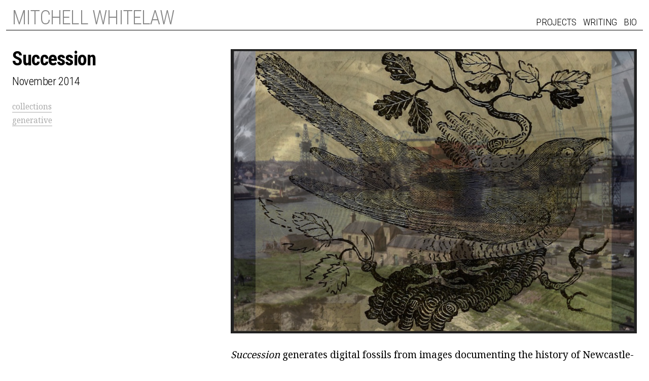

--- FILE ---
content_type: text/html; charset=UTF-8
request_url: https://mtchl.net/about-succession/
body_size: 1573
content:
<!DOCTYPE html>
<html>
  <head>
    <title>Succession -  Mitchell Whitelaw</title>
    <script async src="https://www.googletagmanager.com/gtag/js?id=UA-4302320-5"></script>
    <script>
      window.dataLayer = window.dataLayer || [];
      function gtag(){dataLayer.push(arguments);}
      gtag('js', new Date());

      gtag('config', 'UA-4302320-5');
    </script>
    
    <meta http-equiv="Content-Type" content="text/html; charset=UTF-8"/>
    <meta name="viewport" content="width=device-width, initial-scale=1.0">

    
    <meta name="twitter:card" content="summary" />
    <meta name="twitter:site" content="@mtchl" />
    <meta name="twitter:title" content="Succession" />
    <meta name="twitter:description" content="Digital fossils from the history of Newcastle-Upon-Tyne. An experiment in generative heritage" />
    <meta name="twitter:image" content=" http://mtchl.net/assets/thumbs/succession.jpg" />
    


    <link rel="shortcut icon" href="/favicon.ico" type="image/x-icon">
    <link rel="icon" href="/favicon.ico" type="image/x-icon">
    <link href="https://fonts.googleapis.com/css?family=Noto+Serif|Roboto+Condensed:300,400,700" rel="stylesheet">
    <link href="/css/simple-grid.css" rel="stylesheet">
    <link href="/css/style.css" rel="stylesheet">


  </head>
  <body>
    <div id="page" >
      <div id="header">
        <div class="titlebox">
              <a href="/"><h1>Mitchell Whitelaw</h1></a>
        </div>

        <ul id="main-nav" ><li><a href="/category/projects/">Projects</a></li> <li><a href="/category/writing/">Writing</a></li> <li><a href="/bio/">Bio</a></li></ul>
      </div>
      <div id="content">
        <div class="row">
        	<div class="post-sidebar">
		  <h1>Succession</h1>

		  <h3>November 2014</h3>

		  <ul class="tags">
		    
		    <li><a href="/tag/collections/">collections</a></li>
		    
		    <li><a href="/tag/generative/">generative</a></li>
		    
		  </ul>
	</div>




	<div class="post">
		<p><a class="thumblink" href="http://mtchl.net/succession"><img src="/assets/succession-bird.jpg" alt="succession-bird"/></a></p>
<p><em>Succession</em> generates digital fossils from images documenting the history of Newcastle-Upon-Tyne. Each one is unique, generated by selecting five items at random from a set of about two thousand.</p>
<p><em>Succession</em> was developed during a 2014 visit to Newcastle University supported by NICAP and Culture Lab. Images are sourced from the Flickr Commons, largely Tyne &amp; Wear Archives and Museums, the Internet Archive and the British Library. Built with AngularJS.</p>
<p>Newcastle was one of the crucibles of the Industrial Revolution. Today the city is finding its way in a de-industrial UK, as the rest of the world grapples with the impact of global capital. The term succession is borrowed from ecology, where it refers to the way living systems create the conditions for their own future changes. The question for industrial capitalism is, what next?</p>
<p>This work reveals layers of our shared heritage, rearranging and compressing them to seek out new meanings and latent stories. Our industrial culture was founded on coal: a fossil fuel, a compressed residue made from the dead bodies of ancient plants and animals. <em>Succession</em> in turn produces visual fossils: compressed energy to fuel reflection on the past, and speculation on the future.</p>
<p>Launch: <a href="http://mtchl.net/succession">http://mtchl.net/succession</a></p>

<p>Some notes on the project: <a href="http://teemingvoid.blogspot.com.au/2014/12/generative-heritage-notes-on-succession.html">Generative Heritage - Notes on Succession</a></p>

<p>I presented a paper on <em>Succession</em>, "Generative Techniques, Speculative Interpretation and Digital Heritage" at the Digital Humanities 2015 conference. Here's the extended <a href="http://dh2015.org/abstracts/xml/WHITELAW_Mitchell_Succession__Generative_Techniqu/WHITELAW_Mitchell_Succession__Generative_Techniques__Sp.html">abstract</a>. </p>	


	</div>





        </div>
      </div>
    </div>

    
<script type="text/javascript">
var sc_project=8786045; 
var sc_invisible=1; 
var sc_security="02c51263"; 
var scJsHost = (("https:" == document.location.protocol) ?
"https://secure." : "http://www.");
document.write("<sc"+"ript type='text/javascript' src='" +
scJsHost+
"statcounter.com/counter/counter.js'></"+"script>");
</script>

    <a rel="me" href="https://post.lurk.org/@mtchl"></a>
  </body>

</html>

--- FILE ---
content_type: text/css; charset=UTF-8
request_url: https://mtchl.net/css/style.css
body_size: 909
content:
body {
	font-family:"Noto Serif", serif;
	font-size:1.2em;
}

h1, h2, h3, h4, ul#main-nav {
	font-family:"Roboto Condensed";
	letter-spacing: -0.02em;
}

h1.archiveheader{
	font-family: "Roboto Condensed", sans-serif;
    font-weight: 300;
    font-size: 150%;
    text-transform: uppercase;
    margin: 0 0 16px;
    line-height: 0.8;
}

ul, li{
	list-style: none;
	padding:0;
	text-indent: none;
}


p{
	line-height:1.6em;
}

a{
	color:black;
	text-decoration:none;
	border-bottom: 1px solid #333;
}

iframe{
	margin: 18px 0;
    max-width: 100%;
}

a.thumblink{
	border: 0 none;
}


img{
	max-width:100%;
}

img.thumb{
	/*border-radius:0 0 0 40px;*/
}

.nothumb{
	height:180px;
	width:100%;
	background: url(../assets/stripes_angled.svg);
	background-size: 100px;
	margin: 0 0 12px 0;
	opacity:0.4;
}

blockquote{
	font-size:90%;
	font-style:italic;
}

figure{
	margin: 36px 0;
}


figcaption{
	font-family: "Roboto Condensed", sans-serif;
    font-weight: 300;
}

#page{
	max-width: 1380px;
	margin: 0 auto;
	padding: 0 12px;
}

#header{
	position:relative;
	/*height:80px;*/
	border-bottom: 1px solid black;
	padding: 0 12px 4px;
	margin-top:12px;
}

#header h1, ul#main-nav{
	font-weight:300;
	text-transform:uppercase;
/*	display:block;
	position:absolute;*/
	margin:0px;
	padding:0;
	color:#888;
	letter-spacing: -0.02em;
}

#header .titlebox{
	margin-bottom:0;
	width:50%;
	float:left;
}

.post{
	padding-right:0px;
	width:65%;
	float:left;
}

.post-sidebar{
	width: 33%;
	float: left;
	margin-right: 2%;
}

.post-sidebar h1{
    margin: 0.5em 0 0.3em 0;
    line-height:1em;
}

.post-sidebar h3{
	font-weight:300;
	margin:0 0 1em 0;
}

ul.tags li a{
	color:#aaa;
	font-size:80%;
	margin-top:0.3em;
	border-color: #aaa;
}


.headshot{
	width:50%;
}


ul#main-nav{
	text-align:right;
	padding-top: 20px;
}

@media handheld, only screen and (max-width: 767px){
	#header h1{
		font-size:150%;
	}

	#header .titlebox{
		width:100%;
	}

	h1.archiveheader{
		font-size: 100%;
		line-height: 0.8;
	}

	body{
		margin:0px;
	}
	
	ul#main-nav{
		text-align:left;
		padding-top:0px;
	}

	.tile{
		margin-bottom:30px;
	}

	.imagecontainer {
    	margin-top: 0px;
	}

	.post, .post-sidebar{
		width:100%;
		margin:0;
	}



	.post-sidebar h3 {
    	margin: 0 0 0.5em 0;
	}

	ul.tags{
		margin-top:0.5em;
	}

	ul.tags li {
		display:inline;
		margin-right:0.4em;
	}

	.headshot{
		width:100%;
	}



}

ul#main-nav li{
	display:inline-block;
	margin-left: 0.5em;
	color:#888;
}

ul#main-nav li:first-child{
	margin-left: 0;
}

#header a{
	text-decoration: none;
	color:black;
	border:none;
}

#content{
	padding: 0 12px;
	margin-top:18px;
}


.tile{
	/*padding:6px;*/
	/*background-color: #eee;*/
	/*background:linear-gradient(15deg, #fcfcfc 65%,#f1f1f1 100%)*/
}

/*.tile:hover{
	background-color:#eee;
}*/

.tile h3, .tile h3 a{
	font-weight:400;
	margin:0;
	border:none;
	line-height:1.05em;
}

.tile-inner{
	margin: 3px 0px 16px 0px
}

.tile-inner p{
	font-size:70%;
	line-height:1.3em;
	margin:0.6em 0;
}

p.tilemeta{
	color:#444;
	font-family:"Roboto Condensed", sans-serif;
	font-weight:300;
	font-size:75%;
}

/*.imagecontainer {
    margin: 12px 0;
    float: left;
}*/

.image-one, .image-two{
	width:100%;
	margin-top:12px;
}

.image-two img{
	width:48%;
	float:left;
}

.image-two img:first-child{
	margin-right:4%;
}

.longtext{
	font-size:90%;
}

.intrinsic-container {
  position: relative;
  height: 0;
  overflow: hidden;
  padding-bottom: 56.25%;
}

.intrinsic-container iframe {
  position: absolute;
  top:0;
  left: 0;
  width: 100%;
  height: 100%;
}


